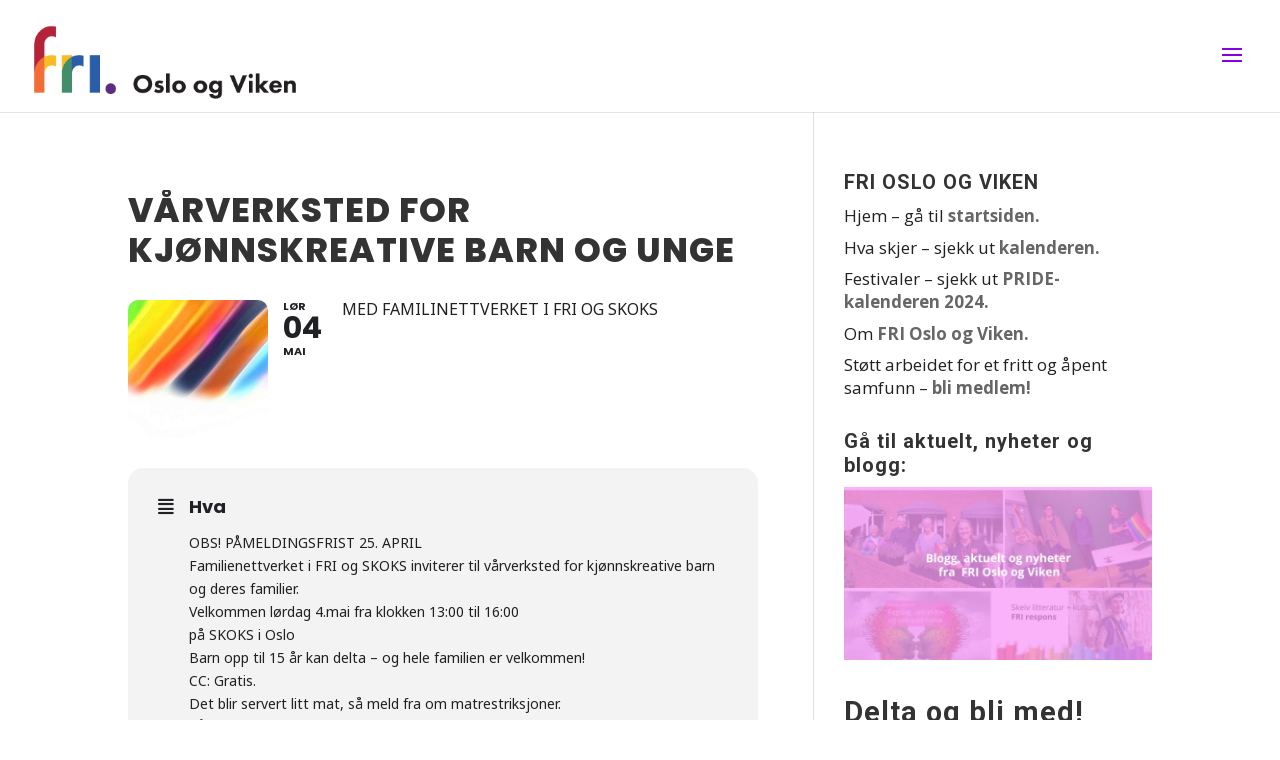

--- FILE ---
content_type: text/css
request_url: https://www.friosloviken.no/wp-content/et-cache/global/et-divi-customizer-global.min.css?ver=1764058810
body_size: 2413
content:
body,.et_pb_column_1_2 .et_quote_content blockquote cite,.et_pb_column_1_2 .et_link_content a.et_link_main_url,.et_pb_column_1_3 .et_quote_content blockquote cite,.et_pb_column_3_8 .et_quote_content blockquote cite,.et_pb_column_1_4 .et_quote_content blockquote cite,.et_pb_blog_grid .et_quote_content blockquote cite,.et_pb_column_1_3 .et_link_content a.et_link_main_url,.et_pb_column_3_8 .et_link_content a.et_link_main_url,.et_pb_column_1_4 .et_link_content a.et_link_main_url,.et_pb_blog_grid .et_link_content a.et_link_main_url,body .et_pb_bg_layout_light .et_pb_post p,body .et_pb_bg_layout_dark .et_pb_post p{font-size:17px}.et_pb_slide_content,.et_pb_best_value{font-size:19px}body{color:#212121}body{line-height:1.4em}#et_search_icon:hover,.mobile_menu_bar:before,.mobile_menu_bar:after,.et_toggle_slide_menu:after,.et-social-icon a:hover,.et_pb_sum,.et_pb_pricing li a,.et_pb_pricing_table_button,.et_overlay:before,.entry-summary p.price ins,.et_pb_member_social_links a:hover,.et_pb_widget li a:hover,.et_pb_filterable_portfolio .et_pb_portfolio_filters li a.active,.et_pb_filterable_portfolio .et_pb_portofolio_pagination ul li a.active,.et_pb_gallery .et_pb_gallery_pagination ul li a.active,.wp-pagenavi span.current,.wp-pagenavi a:hover,.nav-single a,.tagged_as a,.posted_in a{color:#8300e9}.et_pb_contact_submit,.et_password_protected_form .et_submit_button,.et_pb_bg_layout_light .et_pb_newsletter_button,.comment-reply-link,.form-submit .et_pb_button,.et_pb_bg_layout_light .et_pb_promo_button,.et_pb_bg_layout_light .et_pb_more_button,.et_pb_contact p input[type="checkbox"]:checked+label i:before,.et_pb_bg_layout_light.et_pb_module.et_pb_button{color:#8300e9}.footer-widget h4{color:#8300e9}.et-search-form,.nav li ul,.et_mobile_menu,.footer-widget li:before,.et_pb_pricing li:before,blockquote{border-color:#8300e9}.et_pb_counter_amount,.et_pb_featured_table .et_pb_pricing_heading,.et_quote_content,.et_link_content,.et_audio_content,.et_pb_post_slider.et_pb_bg_layout_dark,.et_slide_in_menu_container,.et_pb_contact p input[type="radio"]:checked+label i:before{background-color:#8300e9}a{color:#dd3333}#main-header .nav li ul{background-color:rgba(244,130,58,0.96)}.nav li ul{border-color:#dd3333}.et_secondary_nav_enabled #page-container #top-header{background-color:#8300e9!important}#et-secondary-nav li ul{background-color:#8300e9}.et_header_style_centered .mobile_nav .select_page,.et_header_style_split .mobile_nav .select_page,.et_nav_text_color_light #top-menu>li>a,.et_nav_text_color_dark #top-menu>li>a,#top-menu a,.et_mobile_menu li a,.et_nav_text_color_light .et_mobile_menu li a,.et_nav_text_color_dark .et_mobile_menu li a,#et_search_icon:before,.et_search_form_container input,span.et_close_search_field:after,#et-top-navigation .et-cart-info{color:rgba(0,0,0,0.95)}.et_search_form_container input::-moz-placeholder{color:rgba(0,0,0,0.95)}.et_search_form_container input::-webkit-input-placeholder{color:rgba(0,0,0,0.95)}.et_search_form_container input:-ms-input-placeholder{color:rgba(0,0,0,0.95)}#top-menu li.current-menu-ancestor>a,#top-menu li.current-menu-item>a,#top-menu li.current_page_item>a{color:#dd3333}#main-footer{background-color:#f4f3ef}#footer-widgets .footer-widget a,#footer-widgets .footer-widget li a,#footer-widgets .footer-widget li a:hover{color:#2684ef}.footer-widget{color:#000000}#main-footer .footer-widget h4,#main-footer .widget_block h1,#main-footer .widget_block h2,#main-footer .widget_block h3,#main-footer .widget_block h4,#main-footer .widget_block h5,#main-footer .widget_block h6{color:#8300e9}.footer-widget li:before{border-color:#8300e9}.footer-widget,.footer-widget li,.footer-widget li a,#footer-info{font-size:16px}#footer-widgets .footer-widget li:before{top:10.6px}#footer-info{font-size:10px}#footer-bottom .et-social-icon a{font-size:31px}h1,h2,h3,h4,h5,h6,.et_quote_content blockquote p,.et_pb_slide_description .et_pb_slide_title{font-weight:bold;font-style:normal;text-transform:none;text-decoration:none;letter-spacing:1px;line-height:1.2em}.et_slide_in_menu_container #mobile_menu_slide li.current-menu-item span.et_mobile_menu_arrow:before,.et_slide_in_menu_container #mobile_menu_slide li.current-menu-item a{color:#faff00}.et_slide_in_menu_container .et_slide_menu_top,.et_slide_in_menu_container .et_slide_menu_top a,.et_slide_in_menu_container .et_slide_menu_top input{color:#ffffff}.et_slide_in_menu_container .et_slide_menu_top .et-search-form input,.et_slide_in_menu_container .et_slide_menu_top .et-search-form button#searchsubmit_header:before{color:#ffffff}.et_slide_in_menu_container .et_slide_menu_top .et-search-form input::-webkit-input-placeholder{color:#ffffff}.et_slide_in_menu_container .et_slide_menu_top .et-search-form input::-moz-placeholder{color:#ffffff}.et_slide_in_menu_container .et_slide_menu_top .et-search-form input:-ms-input-placeholder{color:#ffffff}.et_header_style_fullscreen .et_slide_in_menu_container span.mobile_menu_bar.et_toggle_fullscreen_menu:before{color:#ffffff}.et_header_style_fullscreen .et_slide_menu_top .et-search-form{border-color:#ffffff}.et_header_style_slide .et_slide_in_menu_container .et_slide_menu_top .et-search-form{background:rgba(255,255,255,0.79)!important}.et_header_style_slide .et_slide_in_menu_container{width:473px}.et_header_style_slide .et_slide_in_menu_container .et_mobile_menu li a{font-size:17px}.et_header_style_slide .et_slide_in_menu_container,.et_header_style_slide .et_slide_in_menu_container input.et-search-field,.et_header_style_slide .et_slide_in_menu_container a,.et_header_style_slide .et_slide_in_menu_container #et-info span,.et_header_style_slide .et_slide_menu_top ul.et-social-icons a,.et_header_style_slide .et_slide_menu_top span{font-size:18px}.et_header_style_slide .et_slide_in_menu_container .et-search-field::-moz-placeholder{font-size:18px}.et_header_style_slide .et_slide_in_menu_container .et-search-field::-webkit-input-placeholder{font-size:18px}.et_header_style_slide .et_slide_in_menu_container .et-search-field:-ms-input-placeholder{font-size:18px}.et_header_style_fullscreen .et_slide_in_menu_container .et_mobile_menu li a{font-size:26px}.et_slide_in_menu_container #mobile_menu_slide li.current-menu-item a,.et_slide_in_menu_container #mobile_menu_slide li a{padding:13px 0}.et_header_style_fullscreen .et_slide_in_menu_container,.et_header_style_fullscreen .et_slide_in_menu_container input.et-search-field,.et_header_style_fullscreen .et_slide_in_menu_container a,.et_header_style_fullscreen .et_slide_in_menu_container #et-info span,.et_header_style_fullscreen .et_slide_menu_top ul.et-social-icons a,.et_header_style_fullscreen .et_slide_menu_top span{font-size:23px}.et_header_style_fullscreen .et_slide_in_menu_container .et-search-field::-moz-placeholder{font-size:23px}.et_header_style_fullscreen .et_slide_in_menu_container .et-search-field::-webkit-input-placeholder{font-size:23px}.et_header_style_fullscreen .et_slide_in_menu_container .et-search-field:-ms-input-placeholder{font-size:23px}@media only screen and (min-width:981px){.et_pb_section{padding:2% 0}.et_pb_fullwidth_section{padding:0}.et_pb_row{padding:0% 0}#main-footer .footer-widget h4,#main-footer .widget_block h1,#main-footer .widget_block h2,#main-footer .widget_block h3,#main-footer .widget_block h4,#main-footer .widget_block h5,#main-footer .widget_block h6{font-size:21px}.et_header_style_left #et-top-navigation,.et_header_style_split #et-top-navigation{padding:49px 0 0 0}.et_header_style_left #et-top-navigation nav>ul>li>a,.et_header_style_split #et-top-navigation nav>ul>li>a{padding-bottom:49px}.et_header_style_split .centered-inline-logo-wrap{width:98px;margin:-98px 0}.et_header_style_split .centered-inline-logo-wrap #logo{max-height:98px}.et_pb_svg_logo.et_header_style_split .centered-inline-logo-wrap #logo{height:98px}.et_header_style_centered #top-menu>li>a{padding-bottom:18px}.et_header_style_slide #et-top-navigation,.et_header_style_fullscreen #et-top-navigation{padding:40px 0 40px 0!important}.et_header_style_centered #main-header .logo_container{height:98px}#logo{max-height:76%}.et_pb_svg_logo #logo{height:76%}.et_header_style_centered.et_hide_primary_logo #main-header:not(.et-fixed-header) .logo_container,.et_header_style_centered.et_hide_fixed_logo #main-header.et-fixed-header .logo_container{height:17.64px}.et_header_style_left .et-fixed-header #et-top-navigation,.et_header_style_split .et-fixed-header #et-top-navigation{padding:23px 0 0 0}.et_header_style_left .et-fixed-header #et-top-navigation nav>ul>li>a,.et_header_style_split .et-fixed-header #et-top-navigation nav>ul>li>a{padding-bottom:23px}.et_header_style_centered header#main-header.et-fixed-header .logo_container{height:45px}.et_header_style_split #main-header.et-fixed-header .centered-inline-logo-wrap{width:45px;margin:-45px 0}.et_header_style_split .et-fixed-header .centered-inline-logo-wrap #logo{max-height:45px}.et_pb_svg_logo.et_header_style_split .et-fixed-header .centered-inline-logo-wrap #logo{height:45px}.et_header_style_slide .et-fixed-header #et-top-navigation,.et_header_style_fullscreen .et-fixed-header #et-top-navigation{padding:14px 0 14px 0!important}.et_fixed_nav #page-container .et-fixed-header#top-header{background-color:#8300e9!important}.et_fixed_nav #page-container .et-fixed-header#top-header #et-secondary-nav li ul{background-color:#8300e9}.et-fixed-header #top-menu a,.et-fixed-header #et_search_icon:before,.et-fixed-header #et_top_search .et-search-form input,.et-fixed-header .et_search_form_container input,.et-fixed-header .et_close_search_field:after,.et-fixed-header #et-top-navigation .et-cart-info{color:rgba(0,0,0,0.95)!important}.et-fixed-header .et_search_form_container input::-moz-placeholder{color:rgba(0,0,0,0.95)!important}.et-fixed-header .et_search_form_container input::-webkit-input-placeholder{color:rgba(0,0,0,0.95)!important}.et-fixed-header .et_search_form_container input:-ms-input-placeholder{color:rgba(0,0,0,0.95)!important}.et-fixed-header #top-menu li.current-menu-ancestor>a,.et-fixed-header #top-menu li.current-menu-item>a,.et-fixed-header #top-menu li.current_page_item>a{color:#dd3333!important}}@media only screen and (min-width:1350px){.et_pb_row{padding:0px 0}.et_pb_section{padding:27px 0}.single.et_pb_pagebuilder_layout.et_full_width_page .et_post_meta_wrapper{padding-top:0px}.et_pb_fullwidth_section{padding:0}}h1,h1.et_pb_contact_main_title,.et_pb_title_container h1{font-size:34px}h2,.product .related h2,.et_pb_column_1_2 .et_quote_content blockquote p{font-size:29px}h3{font-size:24px}h4,.et_pb_circle_counter h3,.et_pb_number_counter h3,.et_pb_column_1_3 .et_pb_post h2,.et_pb_column_1_4 .et_pb_post h2,.et_pb_blog_grid h2,.et_pb_column_1_3 .et_quote_content blockquote p,.et_pb_column_3_8 .et_quote_content blockquote p,.et_pb_column_1_4 .et_quote_content blockquote p,.et_pb_blog_grid .et_quote_content blockquote p,.et_pb_column_1_3 .et_link_content h2,.et_pb_column_3_8 .et_link_content h2,.et_pb_column_1_4 .et_link_content h2,.et_pb_blog_grid .et_link_content h2,.et_pb_column_1_3 .et_audio_content h2,.et_pb_column_3_8 .et_audio_content h2,.et_pb_column_1_4 .et_audio_content h2,.et_pb_blog_grid .et_audio_content h2,.et_pb_column_3_8 .et_pb_audio_module_content h2,.et_pb_column_1_3 .et_pb_audio_module_content h2,.et_pb_gallery_grid .et_pb_gallery_item h3,.et_pb_portfolio_grid .et_pb_portfolio_item h2,.et_pb_filterable_portfolio_grid .et_pb_portfolio_item h2{font-size:20px}h5{font-size:18px}h6{font-size:15px}.et_pb_slide_description .et_pb_slide_title{font-size:52px}.et_pb_gallery_grid .et_pb_gallery_item h3,.et_pb_portfolio_grid .et_pb_portfolio_item h2,.et_pb_filterable_portfolio_grid .et_pb_portfolio_item h2,.et_pb_column_1_4 .et_pb_audio_module_content h2{font-size:18px}@media only screen and (max-width:980px){#main-header,#main-header .nav li ul,.et-search-form,#main-header .et_mobile_menu{background-color:rgba(255,255,255,0)}body,.et_pb_column_1_2 .et_quote_content blockquote cite,.et_pb_column_1_2 .et_link_content a.et_link_main_url,.et_pb_column_1_3 .et_quote_content blockquote cite,.et_pb_column_3_8 .et_quote_content blockquote cite,.et_pb_column_1_4 .et_quote_content blockquote cite,.et_pb_blog_grid .et_quote_content blockquote cite,.et_pb_column_1_3 .et_link_content a.et_link_main_url,.et_pb_column_3_8 .et_link_content a.et_link_main_url,.et_pb_column_1_4 .et_link_content a.et_link_main_url,.et_pb_blog_grid .et_link_content a.et_link_main_url{font-size:18px}.et_pb_slider.et_pb_module .et_pb_slides .et_pb_slide_content,.et_pb_best_value{font-size:20px}h1{font-size:26px}h2,.product .related h2,.et_pb_column_1_2 .et_quote_content blockquote p{font-size:22px}h3{font-size:18px}h4,.et_pb_circle_counter h3,.et_pb_number_counter h3,.et_pb_column_1_3 .et_pb_post h2,.et_pb_column_1_4 .et_pb_post h2,.et_pb_blog_grid h2,.et_pb_column_1_3 .et_quote_content blockquote p,.et_pb_column_3_8 .et_quote_content blockquote p,.et_pb_column_1_4 .et_quote_content blockquote p,.et_pb_blog_grid .et_quote_content blockquote p,.et_pb_column_1_3 .et_link_content h2,.et_pb_column_3_8 .et_link_content h2,.et_pb_column_1_4 .et_link_content h2,.et_pb_blog_grid .et_link_content h2,.et_pb_column_1_3 .et_audio_content h2,.et_pb_column_3_8 .et_audio_content h2,.et_pb_column_1_4 .et_audio_content h2,.et_pb_blog_grid .et_audio_content h2,.et_pb_column_3_8 .et_pb_audio_module_content h2,.et_pb_column_1_3 .et_pb_audio_module_content h2,.et_pb_gallery_grid .et_pb_gallery_item h3,.et_pb_portfolio_grid .et_pb_portfolio_item h2,.et_pb_filterable_portfolio_grid .et_pb_portfolio_item h2{font-size:15px}.et_pb_slider.et_pb_module .et_pb_slides .et_pb_slide_description .et_pb_slide_title{font-size:39px}.et_pb_gallery_grid .et_pb_gallery_item h3,.et_pb_portfolio_grid .et_pb_portfolio_item h2,.et_pb_filterable_portfolio_grid .et_pb_portfolio_item h2,.et_pb_column_1_4 .et_pb_audio_module_content h2{font-size:13px}h5{font-size:13px}h6{font-size:12px}.et_pb_section{padding:8px 0}.et_pb_section.et_pb_fullwidth_section{padding:0}}	h1,h2,h3,h4,h5,h6{font-family:'Roboto',Helvetica,Arial,Lucida,sans-serif}body,input,textarea,select{font-family:'Open Sans',Helvetica,Arial,Lucida,sans-serif}.et_slide_in_menu_container,.et_slide_in_menu_container .et-search-field{font-family:'Open Sans',Helvetica,Arial,Lucida,sans-serif}body #page-container #sidebar{width:33%}body #page-container #left-area{width:67%}.et_right_sidebar #main-content .container:before{right:33%!important}.et_left_sidebar #main-content .container:before{left:33%!important}

--- FILE ---
content_type: text/plain
request_url: https://www.google-analytics.com/j/collect?v=1&_v=j102&a=1429972507&t=pageview&_s=1&dl=https%3A%2F%2Fwww.friosloviken.no%2Fevents%2Fvarverksted-for-kjonnskreative-barn-og-unge%2F&ul=en-us%40posix&dt=V%C3%A5rverksted%20for%20kj%C3%B8nnskreative%20barn%20og%20unge%20-%20FRI%20Oslo%20og%20Viken&sr=1280x720&vp=1280x720&_u=IEBAAEABAAAAACAAI~&jid=1616106572&gjid=467085917&cid=1133072131.1769397428&tid=UA-80937307-1&_gid=453551015.1769397428&_r=1&_slc=1&z=2142053796
body_size: -451
content:
2,cG-5CRTPNH4WG